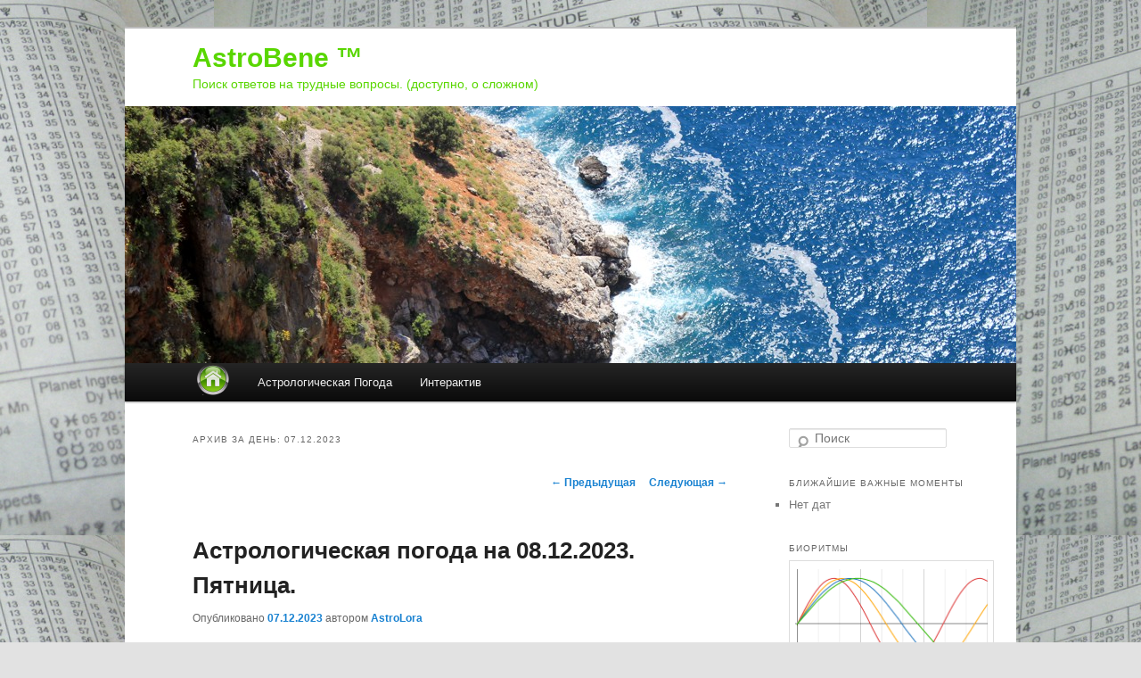

--- FILE ---
content_type: text/html; charset=UTF-8
request_url: https://astrobene.ru/story/date/2023/12/07
body_size: 56792
content:
<!--[if IE 6]>
<html id="ie6" lang="ru-RU">
<![endif]-->
<!--[if IE 7]>
<html id="ie7" lang="ru-RU">
<![endif]-->
<!--[if IE 8]>
<html id="ie8" lang="ru-RU">
<![endif]-->
<!--[if !(IE 6) & !(IE 7) & !(IE 8)]><!-->
<html lang="ru-RU" class="no-js" prefix="og: http://ogp.me/ns# fb: http://ogp.me/ns/fb# article: http://ogp.me/ns/article#">
<!--<![endif]-->
<head>
<meta charset="UTF-8" />
<meta name="viewport" content="width=device-width" />

<meta property="og:locale" content="ru_RU" />
<meta property="og:site_name" content="AstroBene ™" />
<meta property="og:see_also" content="https://astrobene.ru" />
<meta property="og:type" content="
object" />
<meta property="og:title" content="" />
<meta property="og:url" content="https://astrobene.ru/story/date/2023/12/07" />
<meta property="fb:app_id" content="830995780287125" />
<meta property="og:image" content="https://astrobene.ru/wp-content/uploads/2015/01/header_rimma-40.jpg" />
<meta property="og:description" content="" />

<title>07.12.2023 | AstroBene ™</title>
<link rel="profile" href="http://gmpg.org/xfn/11" />
<link rel="stylesheet" type="text/css" media="all" href="https://astrobene.ru/wp-content/themes/twentyeleven-child/style.css" />
<link rel="pingback" href="" />
<!--[if lt IE 9]>
<script src="https://astrobene.ru/wp-content/themes/twentyeleven/js/html5.js" type="text/javascript"></script>
<![endif]-->

<!-- All in One SEO Pack 2.4.3.1 by Michael Torbert of Semper Fi Web Design[983,1023] -->
<meta name="keywords"  content="Астрологическая погода,Текущий Прогноз" />
<meta name="robots" content="noindex,follow" />

<link rel="canonical" href="https://astrobene.ru/story/date/2023/12/07" />
			<script type="text/javascript" >
				window.ga=window.ga||function(){(ga.q=ga.q||[]).push(arguments)};ga.l=+new Date;
				ga('create', 'UA-56255511-1', 'auto');
				// Plugins
				
				ga('send', 'pageview');
			</script>
			<script async src="https://www.google-analytics.com/analytics.js"></script>
			<!-- /all in one seo pack -->
<link rel='dns-prefetch' href='//cdnjs.cloudflare.com' />
<link rel='dns-prefetch' href='//s.w.org' />
<link rel="alternate" type="application/rss+xml" title="AstroBene ™ &raquo; Лента" href="https://astrobene.ru/feed" />
<link rel="alternate" type="application/rss+xml" title="AstroBene ™ &raquo; Лента комментариев" href="https://astrobene.ru/comments/feed" />
<!-- This site uses the Google Analytics by MonsterInsights plugin v6.2.6 - Using Analytics tracking - https://www.monsterinsights.com/ -->
<script type="text/javascript" data-cfasync="false">
		var disableStr = 'ga-disable-UA-56255511-1';

	/* Function to detect opted out users */
	function __gaTrackerIsOptedOut() {
		return document.cookie.indexOf(disableStr + '=true') > -1;
	}

	/* Disable tracking if the opt-out cookie exists. */
	if ( __gaTrackerIsOptedOut() ) {
		window[disableStr] = true;
	}

	/* Opt-out function */
	function __gaTrackerOptout() {
	  document.cookie = disableStr + '=true; expires=Thu, 31 Dec 2099 23:59:59 UTC; path=/';
	  window[disableStr] = true;
	}
		(function(i,s,o,g,r,a,m){i['GoogleAnalyticsObject']=r;i[r]=i[r]||function(){
		(i[r].q=i[r].q||[]).push(arguments)},i[r].l=1*new Date();a=s.createElement(o),
		m=s.getElementsByTagName(o)[0];a.async=1;a.src=g;m.parentNode.insertBefore(a,m)
	})(window,document,'script','//www.google-analytics.com/analytics.js','__gaTracker');

	__gaTracker('create', 'UA-56255511-1', 'auto');
	__gaTracker('set', 'forceSSL', true);
	__gaTracker('require', 'displayfeatures');
	__gaTracker('send','pageview');
</script>
<!-- / Google Analytics by MonsterInsights -->
<link rel='stylesheet' id='wp-recentcomments-css'  href='https://astrobene.ru/wp-content/plugins/wp-recentcomments/css/wp-recentcomments.css?ver=2.2.7' type='text/css' media='screen' />
<link rel='stylesheet' id='menu-image-css'  href='https://astrobene.ru/wp-content/plugins/menu-image/menu-image.css?ver=1.1' type='text/css' media='all' />
<link rel='stylesheet' id='stcr-plugin-style-css'  href='https://astrobene.ru/wp-content/plugins/subscribe-to-comments-reloaded/includes/css/stcr-plugin-style.css?ver=4.9.7' type='text/css' media='all' />
<link rel='stylesheet' id='woocommerce-layout-css'  href='https://astrobene.ru/wp-content/plugins/woocommerce/assets/css/woocommerce-layout.css?ver=3.2.6' type='text/css' media='all' />
<link rel='stylesheet' id='woocommerce-smallscreen-css'  href='https://astrobene.ru/wp-content/plugins/woocommerce/assets/css/woocommerce-smallscreen.css?ver=3.2.6' type='text/css' media='only screen and (max-width: 768px)' />
<link rel='stylesheet' id='woocommerce-general-css'  href='https://astrobene.ru/wp-content/plugins/woocommerce/assets/css/woocommerce.css?ver=3.2.6' type='text/css' media='all' />
<link rel='stylesheet' id='wordpress-popular-posts-css-css'  href='https://astrobene.ru/wp-content/themes/twentyeleven-child/wpp.css?ver=4.0.13' type='text/css' media='all' />
<link rel='stylesheet' id='wp-postratings-css'  href='https://astrobene.ru/wp-content/plugins/wp-postratings/css/postratings-css.css?ver=1.85' type='text/css' media='all' />
<link rel='stylesheet' id='wpt-twitter-feed-css'  href='https://astrobene.ru/wp-content/plugins/wp-to-twitter/css/twitter-feed.css?ver=4.9.7' type='text/css' media='all' />
<link rel='stylesheet' id='dlm-frontend-css'  href='https://astrobene.ru/wp-content/plugins/download-monitor/assets/css/frontend.css?ver=4.9.7' type='text/css' media='all' />
<link rel='stylesheet' id='ns-category-widget-tree-style-css'  href='https://astrobene.ru/wp-content/plugins/ns-category-widget/public/assets/css/themes/default/style.css?ver=3.0.0' type='text/css' media='all' />
<link rel='stylesheet' id='font-awesome-css'  href='https://cdnjs.cloudflare.com/ajax/libs/font-awesome/4.7.0/css/font-awesome.min.css?ver=4.9.7' type='text/css' media='all' />
<link rel='stylesheet' id='tablepress-default-css'  href='https://astrobene.ru/wp-content/plugins/tablepress/css/default.min.css?ver=1.9' type='text/css' media='all' />
<link rel='stylesheet' id='wp-monalisa-css'  href='https://astrobene.ru/wp-content/plugins/wp-monalisa/wp-monalisa-default.css?ver=4.9.7' type='text/css' media='all' />
<link rel='stylesheet' id='jq_ui_css-css'  href='https://astrobene.ru/wp-content/plugins/ajax-event-calendar/css/jquery-ui-1.8.16.custom.css?ver=1.8.16' type='text/css' media='all' />
<link rel='stylesheet' id='custom-css'  href='https://astrobene.ru/wp-content/plugins/ajax-event-calendar/css/custom.css?ver=1.0.4' type='text/css' media='all' />
<link rel='stylesheet' id='decent-comments-widget-css'  href='https://astrobene.ru/wp-content/plugins/decent-comments/css/decent-comments-widget.css' type='text/css' media='all' />
<link rel='stylesheet' id='lightboxStyle-css'  href='https://astrobene.ru/wp-content/plugins/lightbox-plus/css/shadowed/colorbox.min.css?ver=2.7.2' type='text/css' media='screen' />
<script type='text/javascript' src='https://astrobene.ru/wp-includes/js/jquery/jquery.js?ver=1.12.4'></script>
<script type='text/javascript' src='https://astrobene.ru/wp-includes/js/jquery/jquery-migrate.min.js?ver=1.4.1'></script>
<script type='text/javascript' src='https://astrobene.ru/wp-content/plugins/wp-monalisa/wpml_script.js?ver=9999'></script>
<script type='text/javascript'>
/* <![CDATA[ */
var monsterinsights_frontend = {"js_events_tracking":"true","is_debug_mode":"false","download_extensions":"doc,exe,js,pdf,ppt,tgz,zip,xls","inbound_paths":"","home_url":"https:\/\/astrobene.ru","track_download_as":"pageview","internal_label":"int","hash_tracking":"false"};
/* ]]> */
</script>
<script type='text/javascript' src='https://astrobene.ru/wp-content/plugins/google-analytics-for-wordpress/assets/js/frontend.min.js?ver=6.2.6'></script>
<script type='text/javascript' src='https://astrobene.ru/wp-content/plugins/subscribe-to-comments-reloaded/includes/js/stcr-plugin.js?ver=4.9.7'></script>
<script type='text/javascript' src='https://astrobene.ru/wp-content/plugins/countdown-timer/js/webtoolkit.sprintf.js?ver=3.0.6'></script>
<link rel='https://api.w.org/' href='https://astrobene.ru/wp-json/' />
<meta name="generator" content="WordPress 4.9.7" />
<meta name="generator" content="WooCommerce 3.2.6" />
	<script type="text/javascript">
	    var ajaxurl = 'https://astrobene.ru/wp-admin/admin-ajax.php';
	</script>

	<style type="text/css">
		.ajax-calendar{
			position:relative;
		}

		#ajax_ac_widget th {
		background: none repeat scroll 0 0 #2cb2bc;
		color: #FFFFFF;
		font-weight: normal;
		padding: 5px 1px;
		text-align: center;
		 font-size: 16px;
		}
		#ajax_ac_widget {
			padding: 5px;
		}
		
		#ajax_ac_widget td {
			border: 1px solid #CCCCCC;
			text-align: center;
		}
		
		#my-calendar a {
			background: none repeat scroll 0 0 #008000;
			color: #FFFFFF;
			display: block;
			padding: 6px 0;
			width: 100% !important;
		}
		#my-calendar{
			width:100%;
		}
		
		
		#my_calender span {
			display: block;
			padding: 6px 0;
			width: 100% !important;
		}
		
		#today a,#today span {
			   background: none repeat scroll 0 0 #2cb2bc !important;
			color: #FFFFFF;
		}
		#ajax_ac_widget #my_year {
			float: right;
		}
		.select_ca #my_month {
			float: left;
		}

	</style>
	<style type="text/css">/* =Responsive Map fix
-------------------------------------------------------------- */
.pw_map_canvas img {
	max-width: none;
}</style><!-- <meta name="NextGEN" version="2.2.33" /> -->
	<noscript><style>.woocommerce-product-gallery{ opacity: 1 !important; }</style></noscript>
	<style type="text/css" media="screen">body{position:relative}#dynamic-to-top{display:none;overflow:hidden;width:auto;z-index:90;position:fixed;bottom:20px;right:20px;top:auto;left:auto;font-family:sans-serif;font-size:1em;color:#fff;text-decoration:none;text-shadow:0 1px 0 #333;font-weight:bold;padding:11px 10px;border:1px solid #000;background:#31b11f;-webkit-background-origin:border;-moz-background-origin:border;-icab-background-origin:border;-khtml-background-origin:border;-o-background-origin:border;background-origin:border;-webkit-background-clip:padding-box;-moz-background-clip:padding-box;-icab-background-clip:padding-box;-khtml-background-clip:padding-box;-o-background-clip:padding-box;background-clip:padding-box;-webkit-box-shadow:0 1px 3px rgba( 0, 0, 0, 0.4 ), inset 0 0 0 1px rgba( 0, 0, 0, 0.2 ), inset 0 1px 0 rgba( 255, 255, 255, .4 ), inset 0 10px 10px rgba( 255, 255, 255, .1 );-ms-box-shadow:0 1px 3px rgba( 0, 0, 0, 0.4 ), inset 0 0 0 1px rgba( 0, 0, 0, 0.2 ), inset 0 1px 0 rgba( 255, 255, 255, .4 ), inset 0 10px 10px rgba( 255, 255, 255, .1 );-moz-box-shadow:0 1px 3px rgba( 0, 0, 0, 0.4 ), inset 0 0 0 1px rgba( 0, 0, 0, 0.2 ), inset 0 1px 0 rgba( 255, 255, 255, .4 ), inset 0 10px 10px rgba( 255, 255, 255, .1 );-o-box-shadow:0 1px 3px rgba( 0, 0, 0, 0.4 ), inset 0 0 0 1px rgba( 0, 0, 0, 0.2 ), inset 0 1px 0 rgba( 255, 255, 255, .4 ), inset 0 10px 10px rgba( 255, 255, 255, .1 );-khtml-box-shadow:0 1px 3px rgba( 0, 0, 0, 0.4 ), inset 0 0 0 1px rgba( 0, 0, 0, 0.2 ), inset 0 1px 0 rgba( 255, 255, 255, .4 ), inset 0 10px 10px rgba( 255, 255, 255, .1 );-icab-box-shadow:0 1px 3px rgba( 0, 0, 0, 0.4 ), inset 0 0 0 1px rgba( 0, 0, 0, 0.2 ), inset 0 1px 0 rgba( 255, 255, 255, .4 ), inset 0 10px 10px rgba( 255, 255, 255, .1 );box-shadow:0 1px 3px rgba( 0, 0, 0, 0.4 ), inset 0 0 0 1px rgba( 0, 0, 0, 0.2 ), inset 0 1px 0 rgba( 255, 255, 255, .4 ), inset 0 10px 10px rgba( 255, 255, 255, .1 );-webkit-border-radius:30px;-moz-border-radius:30px;-icab-border-radius:30px;-khtml-border-radius:30px;border-radius:30px}#dynamic-to-top:hover{background:#4f5f58;background:#31b11f -webkit-gradient( linear, 0% 0%, 0% 100%, from( rgba( 255, 255, 255, .2 ) ), to( rgba( 0, 0, 0, 0 ) ) );background:#31b11f -webkit-linear-gradient( top, rgba( 255, 255, 255, .2 ), rgba( 0, 0, 0, 0 ) );background:#31b11f -khtml-linear-gradient( top, rgba( 255, 255, 255, .2 ), rgba( 0, 0, 0, 0 ) );background:#31b11f -moz-linear-gradient( top, rgba( 255, 255, 255, .2 ), rgba( 0, 0, 0, 0 ) );background:#31b11f -o-linear-gradient( top, rgba( 255, 255, 255, .2 ), rgba( 0, 0, 0, 0 ) );background:#31b11f -ms-linear-gradient( top, rgba( 255, 255, 255, .2 ), rgba( 0, 0, 0, 0 ) );background:#31b11f -icab-linear-gradient( top, rgba( 255, 255, 255, .2 ), rgba( 0, 0, 0, 0 ) );background:#31b11f linear-gradient( top, rgba( 255, 255, 255, .2 ), rgba( 0, 0, 0, 0 ) );cursor:pointer}#dynamic-to-top:active{background:#31b11f;background:#31b11f -webkit-gradient( linear, 0% 0%, 0% 100%, from( rgba( 0, 0, 0, .3 ) ), to( rgba( 0, 0, 0, 0 ) ) );background:#31b11f -webkit-linear-gradient( top, rgba( 0, 0, 0, .1 ), rgba( 0, 0, 0, 0 ) );background:#31b11f -moz-linear-gradient( top, rgba( 0, 0, 0, .1 ), rgba( 0, 0, 0, 0 ) );background:#31b11f -khtml-linear-gradient( top, rgba( 0, 0, 0, .1 ), rgba( 0, 0, 0, 0 ) );background:#31b11f -o-linear-gradient( top, rgba( 0, 0, 0, .1 ), rgba( 0, 0, 0, 0 ) );background:#31b11f -ms-linear-gradient( top, rgba( 0, 0, 0, .1 ), rgba( 0, 0, 0, 0 ) );background:#31b11f -icab-linear-gradient( top, rgba( 0, 0, 0, .1 ), rgba( 0, 0, 0, 0 ) );background:#31b11f linear-gradient( top, rgba( 0, 0, 0, .1 ), rgba( 0, 0, 0, 0 ) )}#dynamic-to-top,#dynamic-to-top:active,#dynamic-to-top:focus,#dynamic-to-top:hover{outline:none}#dynamic-to-top span{display:block;overflow:hidden;width:14px;height:12px;background:url( https://astrobene.ru/wp-content/plugins/dynamic-to-top/css/images/up.png )no-repeat center center}</style><style type="text/css">.broken_link, a.broken_link {
	text-decoration: line-through;
}</style>		<style type="text/css" id="twentyeleven-header-css">
				#site-title a,
		#site-description {
			color: #59d600;
		}
		</style>
	<style type="text/css" id="custom-background-css">
body.custom-background { background-image: url("https://astrobene.ru/wp-content/uploads/2014/10/IMG_05112.jpg"); background-position: center top; background-size: auto; background-repeat: repeat; background-attachment: scroll; }
</style>
<link rel="icon" href="https://astrobene.ru/wp-content/uploads/2015/08/cropped-favicon512-32x32.png" sizes="32x32" />
<link rel="icon" href="https://astrobene.ru/wp-content/uploads/2015/08/cropped-favicon512-192x192.png" sizes="192x192" />
<link rel="apple-touch-icon-precomposed" href="https://astrobene.ru/wp-content/uploads/2015/08/cropped-favicon512-180x180.png" />
<meta name="msapplication-TileImage" content="https://astrobene.ru/wp-content/uploads/2015/08/cropped-favicon512-270x270.png" />
<!-- Global site tag (gtag.js) - Google Analytics -->
<script async src="https://www.googletagmanager.com/gtag/js?id=UA-56255511-1"></script>
<script>
  window.dataLayer = window.dataLayer || [];
  function gtag(){dataLayer.push(arguments);}
  gtag('js', new Date());

  gtag('config', 'UA-56255511-1');
</script>


</head>

<body class="archive date custom-background two-column right-sidebar">
<div id="page" class="hfeed">
	<header id="branding" role="banner">
			<hgroup>
				<h1 id="site-title"><span><a href="https://astrobene.ru/" rel="home">AstroBene ™</a></span></h1>
				<h2 id="site-description">Поиск ответов на трудные вопросы. (доступно, о сложном)</h2>
			</hgroup>

						<a href="https://astrobene.ru/">
									<img src="https://astrobene.ru/wp-content/uploads/2015/01/header_rimma-40.jpg" width="1000" height="288" alt="AstroBene ™" />
							</a>
			


			<nav id="access" role="navigation">
				<h3 class="assistive-text">Главное меню</h3>
								<div class="skip-link"><a class="assistive-text" href="#content">Перейти к основному содержимому</a></div>
									<div class="skip-link"><a class="assistive-text" href="#secondary">Перейти к дополнительному содержимому</a></div>
												<div class="menu-menyu-1-container"><ul id="menu-menyu-1" class="menu"><li id="menu-item-257" class="menu-item menu-item-type-custom menu-item-object-custom menu-item-home menu-item-257"><a title="Главная Страница. АстроБене &#8212; это новости и нформация, которые реально могут быть Вам полезны." href="http://astrobene.ru/" class="menu-image-title-hide menu-image-not-hovered"><span class="menu-image-title">Главная</span><img width="36" height="36" src="https://astrobene.ru/wp-content/uploads/2014/11/home-icon-36x36.png" class="menu-image menu-image-title-hide" alt="" srcset="https://astrobene.ru/wp-content/uploads/2014/11/home-icon-36x36.png 36w, https://astrobene.ru/wp-content/uploads/2014/11/home-icon-150x150.png 150w, https://astrobene.ru/wp-content/uploads/2014/11/home-icon-298x300.png 298w, https://astrobene.ru/wp-content/uploads/2014/11/home-icon-24x24.png 24w, https://astrobene.ru/wp-content/uploads/2014/11/home-icon-48x48.png 48w, https://astrobene.ru/wp-content/uploads/2014/11/home-icon.png 741w" sizes="(max-width: 36px) 100vw, 36px" /></a></li>
<li id="menu-item-258" class="menu-item menu-item-type-post_type menu-item-object-page menu-item-has-children menu-item-258"><a title="Правильно распределяй свои дела, зная о благоприятных моментах и опасных ситуациях" href="https://astrobene.ru/astro-weather" class="menu-image-title-after"><span class="menu-image-title">Астрологическая Погода</span></a>
<ul class="sub-menu">
	<li id="menu-item-259" class="menu-item menu-item-type-post_type menu-item-object-page menu-item-259"><a href="https://astrobene.ru/astro-weather/extreme-days" class="menu-image-title-after"><span class="menu-image-title">Опасные дни и дни Удачи</span></a></li>
	<li id="menu-item-1487" class="menu-item menu-item-type-post_type menu-item-object-page menu-item-1487"><a href="https://astrobene.ru/astro-weather/informer-prognozov-dlya-vashego-sajta" class="menu-image-title-after"><span class="menu-image-title">Информер Прогнозов для Вашего Сайта</span></a></li>
</ul>
</li>
<li id="menu-item-7096" class="menu-item menu-item-type-post_type menu-item-object-page menu-item-has-children menu-item-7096"><a href="https://astrobene.ru/biorhythm" class="menu-image-title-after"><span class="menu-image-title">Интерактив</span></a>
<ul class="sub-menu">
	<li id="menu-item-7097" class="menu-item menu-item-type-post_type menu-item-object-page menu-item-7097"><a title="Распорядитесь своими пиками активности правильным образом." href="https://astrobene.ru/biorhythm" class="menu-image-title-after"><span class="menu-image-title">Биоритмы</span></a></li>
	<li id="menu-item-7611" class="menu-item menu-item-type-post_type menu-item-object-page menu-item-7611"><a href="https://astrobene.ru/biorhythm/two" class="menu-image-title-after"><span class="menu-image-title">Совместимость Биоритмов партнеров.</span></a></li>
	<li id="menu-item-7604" class="menu-item menu-item-type-post_type menu-item-object-page menu-item-7604"><a href="https://astrobene.ru/i-ching" class="menu-image-title-after"><span class="menu-image-title">Книга Перемен</span></a></li>
	<li id="menu-item-1184" class="menu-item menu-item-type-post_type menu-item-object-page menu-item-1184"><a title="Погрузитесь в удивительный Мир" href="https://astrobene.ru/sky-3d" class="menu-image-title-after"><span class="menu-image-title">3D Небо</span></a></li>
</ul>
</li>
</ul></div>			</nav><!-- #access -->
	</header><!-- #branding -->


	<div id="main">

		<section id="primary">
			<div id="content" role="main">

			
				<header class="page-header">
					<h1 class="page-title">
													Архив за день: <span>07.12.2023</span>											</h1>
				</header>

				
												
					<nav id="nav-single">
						<h3 class="assistive-text">Навигация по записям</h3>
						<span class="nav-previous"><a href="https://astrobene.ru/story/29061" rel="prev"><span class="meta-nav">&larr;</span> Предыдущая</a></span>
						<span class="nav-next"><a href="https://astrobene.ru/story/29078" rel="next">Следующая <span class="meta-nav">&rarr;</span></a></span>
					</nav>				

					
	<article id="post-29071" class="post-29071 post type-post status-publish format-standard hentry category-astroweather category-forecast">
		<header class="entry-header">
						<h1 class="entry-title"><a href="https://astrobene.ru/story/29071" rel="bookmark">Астрологическая погода на 08.12.2023. Пятница.</a></h1>
			
						<div class="entry-meta">
				<span class="sep">Опубликовано </span><a href="https://astrobene.ru/story/29071" title="14:00" rel="bookmark"><time class="entry-date" datetime="2023-12-07T14:00:32+00:00">07.12.2023</time></a><span class="by-author"> <span class="sep"> автором </span> <span class="author vcard"><a class="url fn n" href="https://astrobene.ru" title="Посмотреть все записи автора AstroLora" rel="author">AstroLora</a></span></span>			</div><!-- .entry-meta -->
			
					</header><!-- .entry-header -->

				<div class="entry-content">
			<p>Подсознательное стремление к справедливости, гармоничным контактам и совершенству.</p>
<p>Благоприятное время для подписания важных контрактов, оформления делового сотрудничества.</p>
<p>Удачный период  для рекламных мероприятий, издательской деятельности, юридических консультаций, общения с иностранцами.</p>
<p>Возможно планирование дальних и длительных поездок, покупки транспортных средств и оргтехники.</p>
<p>Спокойная переоценка сложившейся обстановки, возможно, морали и мировоззрения.</p>

					</div><!-- .entry-content -->
		
		<footer class="entry-meta">
												<span class="cat-links">
				<span class="entry-utility-prep entry-utility-prep-cat-links">Рубрика:</span> <a href="https://astrobene.ru/story/category/astroweather" rel="category tag">Астрологическая погода</a>, <a href="https://astrobene.ru/story/category/forecast" rel="category tag">Текущий Прогноз</a>			</span>
															
			
					</footer><!-- .entry-meta -->
	</article><!-- #post-29071 -->

				
				
			
			</div><!-- #content -->
		</section><!-- #primary -->

		<div id="secondary" class="widget-area" role="complementary">
			<aside id="search-2" class="widget widget_search">	<form method="get" id="searchform" action="https://astrobene.ru/">
		<label for="s" class="assistive-text">Поиск</label>
		<input type="text" class="field" name="s" id="s" placeholder="Поиск" />
		<input type="submit" class="submit" name="submit" id="searchsubmit" value="Поиск" />
	</form>
</aside> <!-- From widget cache in 0 seconds (cwdgt-980b9d8543bfcfb6fa7d94518fc07826) --><aside id="fergcorp_countdown_timer_widget-2" class="widget widget_fergcorp_countdown_timer_widget"><h3 class="widget-title">Ближайшие важные моменты</h3><ul><li>Нет дат</li></ul></aside> <!-- From widget cache in 0 seconds (cwdgt-2a64a56aab700249c49062b0cffd21be) --><aside id="text-6" class="widget widget_text"><h3 class="widget-title">Биоритмы</h3>			<div class="textwidget"><a href="/biorhythm"><img class="aligncenter wp-image-7040 size-full" src="//astrobene.ru/wp-content/uploads/2016/05/biorhythms-01.png" alt="biorhythms 01" width="437" height="258" /></a></div>
		</aside> <!-- From widget cache in 0.0156 seconds (cwdgt-48271d8cbf5e5c3a571cfbe452325001) --><aside id="ajax_ac_widget-2" class="widget widget_ajax_ac_widget"><h3 class="widget-title">Архив Прогнозов</h3>		<div id="ajax_ac_widget">
			<div class="select_ca">
				<select name="month" id="my_month" >
					<option value="01">Январь</option><option value="02">Февраль</option><option value="03">Март</option><option value="04">Апрель</option><option value="05">Май</option><option value="06">Июнь</option><option value="07">Июль</option><option value="08">Август</option><option value="09">Сентябрь</option><option value="10">Октябрь</option><option value="11">Ноябрь</option><option value="12" selected="selected" >Декабрь</option>				</select>

					 

				<select name="Year" id="my_year" >
				<option value="2014">2014</option><option value="2015">2015</option><option value="2016">2016</option><option value="2017">2017</option><option value="2018">2018</option><option value="2019">2019</option><option value="2020">2020</option><option value="2021">2021</option><option value="2022">2022</option><option value="2023" selected="selected" >2023</option>
				</select>
			</div><!--select ca -->
			<div class="clear" style="clear:both; margin-bottom: 5px;"></div>
            <div class="ajax-calendar">
            <div class="aj-loging" style="left: 49%;position: absolute;top: 50%; display:none"><img src="https://astrobene.ru/wp-content/plugins/ajax-archive-calendar/loading.gif" /></div>
            
			<div id="my_calender">
            	<table id="my-calendar">
	<thead>
	<tr>
		<th class="Пн" scope="col" title="Понедельник">Пн</th>
		<th class="Вт" scope="col" title="Вторник">Вт</th>
		<th class="Ср" scope="col" title="Среда">Ср</th>
		<th class="Чт" scope="col" title="Четверг">Чт</th>
		<th class="Пт" scope="col" title="Пятница">Пт</th>
		<th class="Сб" scope="col" title="Суббота">Сб</th>
		<th class="Вс" scope="col" title="Воскресенье">Вс</th>
	</tr>
	</thead>

	<tbody>
	<tr>
		<td colspan="4" class="pad">&nbsp;</td><td class="notday"><a class="has-post" href="https://astrobene.ru/story/date/2023/12/01" title="Астрологическая погода на 02.12.2023. Суббота.">1</a></td><td class="notday"><a class="has-post" href="https://astrobene.ru/story/date/2023/12/02" title="Астрологическая погода на 03.12.2023. Воскресенье.">2</a></td><td class="notday"><a class="has-post" href="https://astrobene.ru/story/date/2023/12/03" title="Астрологическая погода на 04.12.2023. Понедельник.">3</a></td>
	</tr>
	<tr>
		<td class="notday"><a class="has-post" href="https://astrobene.ru/story/date/2023/12/04" title="Астрологическая погода на 05.12.2023. Вторник.">4</a></td><td class="notday"><a class="has-post" href="https://astrobene.ru/story/date/2023/12/05" title="Астрологическая погода на 06.12.2023. Среда.">5</a></td><td class="notday"><a class="has-post" href="https://astrobene.ru/story/date/2023/12/06" title="Астрологическая погода на 07.12.2023. Четверг.">6</a></td><td class="notday"><a class="has-post" href="https://astrobene.ru/story/date/2023/12/07" title="Астрологическая погода на 08.12.2023. Пятница.">7</a></td><td class="notday"><a class="has-post" href="https://astrobene.ru/story/date/2023/12/08" title="Астрологическая погода на 09.10.2023. Суббота.">8</a></td><td class="notday"><a class="has-post" href="https://astrobene.ru/story/date/2023/12/09" title="Астрологическая погода на 10.12.2023. Воскресенье.">9</a></td><td class="notday"><a class="has-post" href="https://astrobene.ru/story/date/2023/12/10" title="Астрологическая погода на 11.12.2023. Понедельник.">10</a></td>
	</tr>
	<tr>
		<td class="notday"><a class="has-post" href="https://astrobene.ru/story/date/2023/12/11" title="Астрологическая погода на 12.12.2023. Вторник.">11</a></td><td class="notday"><a class="has-post" href="https://astrobene.ru/story/date/2023/12/12" title="Астрологическая погода на 13.12.2023. Среда.
Внимание! Ретроградный Меркурий с 13.12.2023.">12</a></td><td class="notday"><a class="has-post" href="https://astrobene.ru/story/date/2023/12/13" title="Астрологическая погода на 14.12.2023. Четверг.">13</a></td><td class="notday"><a class="has-post" href="https://astrobene.ru/story/date/2023/12/14" title="Астрологическая погода на 15.12.2023. Пятница.">14</a></td><td class="notday"><a class="has-post" href="https://astrobene.ru/story/date/2023/12/15" title="Астрологическая погода на 16.12.2023. Суббота.">15</a></td><td class="notday"><a class="has-post" href="https://astrobene.ru/story/date/2023/12/16" title="Астрологическая погода на 17.12.2023. Воскресенье.">16</a></td><td class="notday"><a class="has-post" href="https://astrobene.ru/story/date/2023/12/17" title="Астрологическая погода на 18.12.2023. Понедельник.">17</a></td>
	</tr>
	<tr>
		<td class="notday"><a class="has-post" href="https://astrobene.ru/story/date/2023/12/18" title="Астрологическая погода на 19.12.2023. Вторник.">18</a></td><td class="notday"><a class="has-post" href="https://astrobene.ru/story/date/2023/12/19" title="Астрологическая погода на 20.12.2023. Среда.">19</a></td><td class="notday"><a class="has-post" href="https://astrobene.ru/story/date/2023/12/20" title="Астрологическая погода на 21.12.2023. Четверг.">20</a></td><td class="notday"><a class="has-post" href="https://astrobene.ru/story/date/2023/12/21" title="Астрологическая погода на 22.12.2023. Пятница.">21</a></td><td class="notday"><a class="has-post" href="https://astrobene.ru/story/date/2023/12/22" title="Астрологическая погода на 23.12.2023. Суббота.">22</a></td><td class="notday"><a class="has-post" href="https://astrobene.ru/story/date/2023/12/23" title="Астрологическая погода на 24.12.2023. Воскресенье.">23</a></td><td class="notday"><a class="has-post" href="https://astrobene.ru/story/date/2023/12/24" title="Астрологическая погода на 25.12.2023. Понедельник.">24</a></td>
	</tr>
	<tr>
		<td class="notday"><a class="has-post" href="https://astrobene.ru/story/date/2023/12/25" title="Астрологическая погода на 26.12.2023. Вторник.">25</a></td><td class="notday"><a class="has-post" href="https://astrobene.ru/story/date/2023/12/26" title="Астрологическая погода на 27.12.2023. Среда.">26</a></td><td class="notday"><a class="has-post" href="https://astrobene.ru/story/date/2023/12/27" title="Астрологическая погода на 28.12.2023. Четверг.">27</a></td><td class="notday"><a class="has-post" href="https://astrobene.ru/story/date/2023/12/28" title="Астрологическая погода на 29.12.2023. Пятница.">28</a></td><td class="notday"><a class="has-post" href="https://astrobene.ru/story/date/2023/12/29" title="Астрологическая погода на 30.12.2023. Суббота.">29</a></td><td class="notday"><a class="has-post" href="https://astrobene.ru/story/date/2023/12/30" title="Астрологическая погода на 31.12.2023. Воскресенье.">30</a></td><td class="notday"><a class="has-post" href="https://astrobene.ru/story/date/2023/12/31" title="Астрологическая погода на 01.01.2024. Понедельник.">31</a></td>
	</tr>
	</tbody>
	</table>			</div><!--my_calender -->
            <div class="clear" style="clear:both; margin-bottom: 5px;"></div>
			</div>
			<script type="text/javascript" >
				jQuery('#my_month,#my_year').change(function (e) {
					var bna=0;					jQuery(".aj-loging").css("display", "block");
					jQuery("#my_calender").css("opacity", "0.30");
					var mon = jQuery('#my_month').val();
					var year = jQuery('#my_year').val();
					var to = year + mon;
					var data = {
						action: 'ajax_ac',
						ma: to,
						bn:bna,

					};

					// since 2.8 ajaxurl is always defined in the admin header and points to admin-ajax.php
					jQuery.get(ajaxurl, data, function (response) {
						jQuery("#my_calender").html(response);
						jQuery(".aj-loging").css("display", "none");
						jQuery("#my_calender").css("opacity", "1.00");
					});

				});
			
			</script>
		</div>

		</aside>		<aside id="recent-posts-2" class="widget widget_recent_entries">		<h3 class="widget-title">Свежие записи</h3>		<ul>
											<li>
					<a href="https://astrobene.ru/story/34829">Астрологическая погода на 25.01.2026. Воскресенье.</a>
									</li>
											<li>
					<a href="https://astrobene.ru/story/34823">Астрологическая погода на 24.01.2026. Суббота.</a>
									</li>
											<li>
					<a href="https://astrobene.ru/story/34820">Астрологическая погода на 23.01.2026. Пятница.</a>
									</li>
											<li>
					<a href="https://astrobene.ru/story/34814">Астрологическая погода на 22.01.2026. Четверг.</a>
									</li>
											<li>
					<a href="https://astrobene.ru/story/34810">Астрологическая погода на 21.01.2026. Среда.</a>
									</li>
					</ul>
		</aside> <!-- From widget cache in 0 seconds (cwdgt-f3e4955c595e46b4186564d1017308da) --><aside id="ephemeris-2" class="widget widget_ephemeris"><h3 class="widget-title">Сейчас на небе</h3><table width="100%" border="0" style="border: none;"><tr><td width="60"><img src="//astrobene.ru/wp-content/plugins/ephemeris/images/zodiac/aquarius_55x55.png" alt="в Водолее" title="в Водолее" width="55" height="55" /><br /></td><td align="left">Солнце в Водолее</td></tr></table><table width="100%" border="0" style="border: none;"><tr><td width="60"><img src="//astrobene.ru/wp-content/plugins/ephemeris/images/zodiac/aries_55x55.png" alt="в Овне" title="в Овне" width="55" height="55" /><br /></td><td align="left">Луна в Овне</td></tr></table><table width="100%" border="0" style="border: none;"><tr><td width="60"><img src="//astrobene.ru/wp-content/plugins/ephemeris/images/moon/first_quarter_moon_55x55.png" alt="Молодая Луна (1/4)" title="Молодая Луна (1/4)" width="55" height="55" /><br /></td><td align="left">Молодая Луна (1/4)<br /></td></tr></table></aside> <!-- From widget cache in 0 seconds (cwdgt-cbe8e5fa4af29cb3b0a25709b9bec967) --><aside id="text-7" class="widget widget_text"><h3 class="widget-title">Гадание по Книге Перемен</h3>			<div class="textwidget"><a href="/i-ching" target="_blank"><img class="aligncenter" style="border: none;" src="//astrobene.ru/wp-content/uploads/2016/06/I-Ching.png" alt="I Ching"</a></div>
		</aside> <!-- From widget cache in 0 seconds (cwdgt-eafca7bacc92fd3e264cd30ac5af6979) --><aside id="text-3" class="widget widget_text">			<div class="textwidget"><span style="color: #3366ff;">info@astrobene.ru</span></div>
		</aside> <!-- From widget cache in 0 seconds (cwdgt-b8357ffcb53dd64eee42e4f34f13d30d) --><aside id="whitcounter-2" class="widget widget_whitcounter"><style type="text/css">.credits_off {display:none;}</style><div class="hit-counter-max" align="center"><img src='http://astrobene.ru/wp-content/plugins/hit-counter-max/designs/Digital/neg1digit/9.gif'><img src='http://astrobene.ru/wp-content/plugins/hit-counter-max/designs/Digital/neg1digit/8.gif'><img src='http://astrobene.ru/wp-content/plugins/hit-counter-max/designs/Digital/neg1digit/5.gif'><img src='http://astrobene.ru/wp-content/plugins/hit-counter-max/designs/Digital/neg1digit/4.gif'><img src='http://astrobene.ru/wp-content/plugins/hit-counter-max/designs/Digital/neg1digit/4.gif'><img src='http://astrobene.ru/wp-content/plugins/hit-counter-max/designs/Digital/neg1digit/0.gif'><img src='http://astrobene.ru/wp-content/plugins/hit-counter-max/designs/Digital/neg1digit/1.gif'></div></aside>		</div><!-- #secondary .widget-area -->

	</div><!-- #main -->

	<footer id="colophon" role="contentinfo">

			

			<div id="site-generator">
			CS &copy; 2014 - 2023
			</div>
	</footer><!-- #colophon -->
</div><!-- #page -->

<!-- ngg_resource_manager_marker --><script type='text/javascript' src='https://astrobene.ru/wp-content/plugins/wp-recentcomments/js/wp-recentcomments.js?ver=2.2.7'></script>
<script type='text/javascript'>
/* <![CDATA[ */
var wc_add_to_cart_params = {"ajax_url":"\/wp-admin\/admin-ajax.php","wc_ajax_url":"https:\/\/astrobene.ru\/?wc-ajax=%%endpoint%%","i18n_view_cart":"\u041f\u0440\u043e\u0441\u043c\u043e\u0442\u0440 \u043a\u043e\u0440\u0437\u0438\u043d\u044b","cart_url":"https:\/\/astrobene.ru\/cart","is_cart":"","cart_redirect_after_add":"no"};
/* ]]> */
</script>
<script type='text/javascript' src='https://astrobene.ru/wp-content/plugins/woocommerce/assets/js/frontend/add-to-cart.min.js?ver=3.2.6'></script>
<script type='text/javascript' src='https://astrobene.ru/wp-content/plugins/woocommerce/assets/js/jquery-blockui/jquery.blockUI.min.js?ver=2.70'></script>
<script type='text/javascript' src='https://astrobene.ru/wp-content/plugins/woocommerce/assets/js/js-cookie/js.cookie.min.js?ver=2.1.4'></script>
<script type='text/javascript'>
/* <![CDATA[ */
var woocommerce_params = {"ajax_url":"\/wp-admin\/admin-ajax.php","wc_ajax_url":"https:\/\/astrobene.ru\/?wc-ajax=%%endpoint%%"};
/* ]]> */
</script>
<script type='text/javascript' src='https://astrobene.ru/wp-content/plugins/woocommerce/assets/js/frontend/woocommerce.min.js?ver=3.2.6'></script>
<script type='text/javascript'>
/* <![CDATA[ */
var wc_cart_fragments_params = {"ajax_url":"\/wp-admin\/admin-ajax.php","wc_ajax_url":"https:\/\/astrobene.ru\/?wc-ajax=%%endpoint%%","fragment_name":"wc_fragments_bdf22e611de8b5f02ceb3f169818b78a"};
/* ]]> */
</script>
<script type='text/javascript' src='https://astrobene.ru/wp-content/plugins/woocommerce/assets/js/frontend/cart-fragments.min.js?ver=3.2.6'></script>
<script type='text/javascript'>
/* <![CDATA[ */
var ratingsL10n = {"plugin_url":"https:\/\/astrobene.ru\/wp-content\/plugins\/wp-postratings","ajax_url":"https:\/\/astrobene.ru\/wp-admin\/admin-ajax.php","text_wait":"\u041f\u043e\u0436\u0430\u043b\u0443\u0439\u0441\u0442\u0430, \u043d\u0435 \u0433\u043e\u043b\u043e\u0441\u0443\u0439\u0442\u0435 \u0437\u0430 \u043d\u0435\u0441\u043a\u043e\u043b\u044c\u043a\u043e \u0437\u0430\u043f\u0438\u0441\u0435\u0439 \u043e\u0434\u043d\u043e\u0432\u0440\u0435\u043c\u0435\u043d\u043d\u043e.","image":"stars","image_ext":"gif","max":"5","show_loading":"0","show_fading":"1","custom":"0"};
var ratings_mouseover_image=new Image();ratings_mouseover_image.src="https://astrobene.ru/wp-content/plugins/wp-postratings/images/stars/rating_over.gif";;
/* ]]> */
</script>
<script type='text/javascript' src='https://astrobene.ru/wp-content/plugins/wp-postratings/js/postratings-js.js?ver=1.85'></script>
<script type='text/javascript' src='https://astrobene.ru/wp-content/plugins/ns-category-widget/public/assets/js/jstree.min.js?ver=3.0.0'></script>
<script type='text/javascript' src='https://astrobene.ru/wp-content/plugins/ns-category-widget/public/assets/js/jstree.state.js?ver=3.0.0'></script>
<script type='text/javascript' src='https://astrobene.ru/wp-content/plugins/ns-category-widget/public/assets/js/public.js?ver=3.0.0'></script>
<script type='text/javascript' src='https://astrobene.ru/wp-content/plugins/lazy-load/js/jquery.sonar.min.js?ver=0.6.1'></script>
<script type='text/javascript' src='https://astrobene.ru/wp-content/plugins/lazy-load/js/lazy-load.js?ver=0.6.1'></script>
<script type='text/javascript' src='https://astrobene.ru/wp-content/plugins/dynamic-to-top/js/libs/jquery.easing.js?ver=1.3'></script>
<script type='text/javascript'>
/* <![CDATA[ */
var mv_dynamic_to_top = {"text":"To Top","version":"0","min":"300","speed":"1100","easing":"easeInExpo","margin":"20"};
/* ]]> */
</script>
<script type='text/javascript' src='https://astrobene.ru/wp-content/plugins/dynamic-to-top/js/dynamic.to.top.min.js?ver=3.5'></script>
<script type='text/javascript'>
/* <![CDATA[ */
var fergcorp_countdown_timer_js_lang = {"year":"%d \u0433\u043e\u0434,","years":"%d \u0433\u043e\u0434\u0430,","month":"%d \u043c\u0435\u0441\u044f\u0446,","months":"%d \u043c\u0435\u0441\u044f\u0446\u0430,","week":"%d \u043d\u0435\u0434\u0435\u043b\u044f,","weeks":"%d \u043d\u0435\u0434\u0435\u043b\u0438,","day":"%d \u0434\u0435\u043d\u044c,","days":"%d \u0434\u043d\u044f,","hour":"%d \u0447\u0430\u0441,","hours":"%d \u0447\u0430\u0441\u0430,","minute":"%d \u043c\u0438\u043d\u0443\u0442\u0430,","minutes":"%d \u043c\u0438\u043d\u0443\u0442\u044b,","second":"%d \u0432\u0442\u043e\u0440\u0430\u044f,","seconds":"%d \u0441\u0435\u043a\u0443\u043d\u0434\u044b,","agotime":"%s \u0442\u043e\u043c\u0443 \u043d\u0430\u0437\u0430\u0434","intime":"\u0447\u0435\u0440\u0435\u0437 %s "};
var fergcorp_countdown_timer_jsEvents = [];
var fergcorp_countdown_timer_options = {"showYear":"1","showMonth":"1","showWeek":"0","showDay":"1","showHour":"1","showMinute":"1","showSecond":"0","stripZero":"1"};
/* ]]> */
</script>
<script type='text/javascript' src='https://astrobene.ru/wp-content/plugins/countdown-timer/js/fergcorp_countdownTimer_java.js?ver=3.0.6'></script>
<script type='text/javascript' src='https://astrobene.ru/wp-content/plugins/lightbox-plus/js/jquery.colorbox.1.5.9-min.js?ver=1.5.9'></script>
<script type='text/javascript' src='https://astrobene.ru/wp-content/plugins/ajax-event-calendar/js/jquery.fullcalendar.min.js?ver=1.5.3'></script>
<script type='text/javascript' src='https://astrobene.ru/wp-content/plugins/ajax-event-calendar/js/jquery.simplemodal.1.4.3.min.js?ver=1.4.3'></script>
<script type='text/javascript' src='https://astrobene.ru/wp-content/plugins/ajax-event-calendar/js/jquery.mousewheel.min.js?ver=3.0.6'></script>
<script type='text/javascript' src='https://astrobene.ru/wp-content/plugins/ajax-event-calendar/js/jquery.jgrowl.min.js?ver=1.2.5'></script>
<script type='text/javascript' src='https://astrobene.ru/wp-includes/js/jquery/ui/core.min.js?ver=1.11.4'></script>
<script type='text/javascript' src='https://astrobene.ru/wp-includes/js/jquery/ui/datepicker.min.js?ver=1.11.4'></script>
<script type='text/javascript' src='https://astrobene.ru/wp-content/plugins/ajax-event-calendar/js/i18n/jquery.ui.datepicker-ru.js?ver=1.8.5'></script>
<script type='text/javascript'>
/* <![CDATA[ */
var custom = {"is_rtl":"","locale":"ru","start_of_week":"1","step_interval":"5","datepicker_format":"dd-mm-yy","is24HrTime":"1","show_weekends":"1","agenda_time_format":"H:mm{ - H:mm}","other_time_format":"H:mm","axis_time_format":"HH:mm","limit":"0","today":"\u0421\u0435\u0433\u043e\u0434\u043d\u044f","all_day":"\u0412\u0435\u0441\u044c \u0434\u0435\u043d\u044c","years":"Years","year":"Year","months":"\u041c\u0435\u0441\u044f\u0446\u0435\u0432","month":"\u041c\u0435\u0441\u044f\u0446","weeks":"\u041d\u0435\u0434\u0435\u043b\u044c","week":"\u041d\u0435\u0434\u0435\u043b\u044f","days":"\u0414\u043d\u0438","day":"\u0414\u0435\u043d\u044c","hours":"\u0427\u0430\u0441\u044b","hour":"\u0427\u0430\u0441\u043e\u0432","minutes":"\u041c\u0438\u043d\u0443\u0442\u044b","minute":"\u041c\u0438\u043d\u0443\u0442","january":"\u042f\u043d\u0432\u0430\u0440\u044c","february":"\u0424\u0435\u0432\u0440\u0430\u043b\u044c","march":"\u041c\u0430\u0440\u0442","april":"\u0410\u043f\u0440\u0435\u043b\u044c","may":"\u041c\u0430\u0439","june":"\u0418\u044e\u043d\u044c","july":"\u0418\u044e\u043b\u044c","august":"\u0410\u0432\u0433\u0443\u0441\u0442","september":"\u0421\u0435\u043d\u0442\u044f\u0431\u0440\u044c","october":"\u041e\u043a\u0442\u044f\u0431\u0440\u044c","november":"\u041d\u043e\u044f\u0431\u0440\u044c","december":"\u0414\u0435\u043a\u0430\u0431\u0440\u044c","jan":"\u042f\u043d\u0432","feb":"\u0424\u0435\u0432","mar":"\u041c\u0430\u0440","apr":"\u0410\u043f\u0440","may_short":"May","jun":"\u0418\u044e\u043d","jul":"\u0418\u044e\u043b","aug":"\u0410\u0432\u0433","sep":"\u0421\u0435\u043d","oct":"\u041e\u043a\u0442","nov":"\u041d\u043e\u044f","dec":"\u0414\u0435\u043a","sunday":"\u0412\u043e\u0441\u043a\u0440\u0435\u0441\u0435\u043d\u044c\u0435","monday":"\u041f\u043e\u043d\u0435\u0434\u0435\u043b\u044c\u043d\u0438\u043a","tuesday":"\u0412\u0442\u043e\u0440\u043d\u0438\u043a","wednesday":"\u0421\u0440\u0435\u0434\u0430","thursday":"\u0427\u0435\u0442\u0432\u0435\u0440\u0433","friday":"\u041f\u044f\u0442\u043d\u0438\u0446\u0430","saturday":"\u0421\u0443\u0431\u0431\u043e\u0442\u0430","sun":"\u0412\u0441","mon":"\u041f\u043d","tue":"\u0412\u0442","wed":"\u0421\u0440","thu":"\u0427\u0442","fri":"\u041f\u0442","sat":"\u0421\u0431","close_event_form":"\u0417\u0430\u043a\u0440\u044b\u0442\u044c \u043f\u0430\u043d\u0435\u043b\u044c \u0441\u043e\u0431\u044b\u0442\u0438\u0439","loading_event_form":"\u0417\u0430\u0433\u0440\u0443\u0436\u0430\u0435\u0442\u0441\u044f \u043f\u0430\u043d\u0435\u043b\u044c \u0441\u043e\u0431\u044b\u0442\u0438\u0439","update_btn":"\u041e\u0431\u043d\u043e\u0432\u0438\u0442\u044c","delete_btn":"\u0423\u0434\u0430\u043b\u0438\u0442\u044c","category_type":"\u0422\u0438\u043f \u043a\u0430\u0442\u0435\u0433\u043e\u0440\u0438\u0438","hide_all_notifications":"\u0441\u043f\u0440\u044f\u0442\u0430\u0442\u044c \u0432\u0441\u0435 \u043f\u0440\u0435\u0434\u0443\u043f\u0440\u0435\u0436\u0434\u0435\u043d\u0438\u044f","has_been_created":"\u0431\u044b\u043b \u0441\u043e\u0437\u0434\u0430\u043d.","has_been_modified":"\u0431\u044b\u043b \u0438\u0437\u043c\u0435\u043d\u0451\u043d.","has_been_deleted":"\u0431\u044b\u043b \u0443\u0434\u0430\u043b\u0451\u043d.","add_event":"\u0414\u043e\u0431\u0430\u0432\u0438\u0442\u044c \u0441\u043e\u0431\u044b\u0442\u0438\u0435","edit_event":"\u0420\u0435\u0434\u0430\u043a\u0442\u0438\u0440\u043e\u0432\u0430\u0442\u044c \u0441\u043e\u0431\u044b\u0442\u0438\u0435","delete_event":"\u0423\u0434\u0430\u043b\u0438\u0442\u044c \u0441\u043e\u0431\u044b\u0442\u0438\u0435?","loading":"\u0417\u0430\u0433\u0440\u0443\u0436\u0430\u0435\u0442\u0441\u044f \u043f\u0430\u043d\u0435\u043b\u044c \u0441\u043e\u0431\u044b\u0442\u0438\u0439","category_filter_label":"\u0424\u0438\u043b\u044c\u0442\u0440 \u043f\u043e \u043a\u0430\u0442\u0435\u0433\u043e\u0440\u0438\u0438","repeats_every":"\u041f\u0435\u0440\u0438\u043e\u0434 \u043f\u043e\u0432\u0442\u043e\u0440\u0435\u043d\u0438\u044f","until":"\u0414\u043e","success":"\u041f\u0440\u0435\u0432\u043e\u0441\u0445\u043e\u0434\u043d\u043e!","whoops":"\u041e\u0439!","ajaxurl":"https:\/\/astrobene.ru\/wp-admin\/admin-ajax.php","editable":""};
var custom = {"is_rtl":"","locale":"ru","start_of_week":"1","step_interval":"5","datepicker_format":"dd-mm-yy","is24HrTime":"1","show_weekends":"1","agenda_time_format":"H:mm{ - H:mm}","other_time_format":"H:mm","axis_time_format":"HH:mm","limit":"0","today":"\u0421\u0435\u0433\u043e\u0434\u043d\u044f","all_day":"\u0412\u0435\u0441\u044c \u0434\u0435\u043d\u044c","years":"Years","year":"Year","months":"\u041c\u0435\u0441\u044f\u0446\u0435\u0432","month":"\u041c\u0435\u0441\u044f\u0446","weeks":"\u041d\u0435\u0434\u0435\u043b\u044c","week":"\u041d\u0435\u0434\u0435\u043b\u044f","days":"\u0414\u043d\u0438","day":"\u0414\u0435\u043d\u044c","hours":"\u0427\u0430\u0441\u044b","hour":"\u0427\u0430\u0441\u043e\u0432","minutes":"\u041c\u0438\u043d\u0443\u0442\u044b","minute":"\u041c\u0438\u043d\u0443\u0442","january":"\u042f\u043d\u0432\u0430\u0440\u044c","february":"\u0424\u0435\u0432\u0440\u0430\u043b\u044c","march":"\u041c\u0430\u0440\u0442","april":"\u0410\u043f\u0440\u0435\u043b\u044c","may":"\u041c\u0430\u0439","june":"\u0418\u044e\u043d\u044c","july":"\u0418\u044e\u043b\u044c","august":"\u0410\u0432\u0433\u0443\u0441\u0442","september":"\u0421\u0435\u043d\u0442\u044f\u0431\u0440\u044c","october":"\u041e\u043a\u0442\u044f\u0431\u0440\u044c","november":"\u041d\u043e\u044f\u0431\u0440\u044c","december":"\u0414\u0435\u043a\u0430\u0431\u0440\u044c","jan":"\u042f\u043d\u0432","feb":"\u0424\u0435\u0432","mar":"\u041c\u0430\u0440","apr":"\u0410\u043f\u0440","may_short":"May","jun":"\u0418\u044e\u043d","jul":"\u0418\u044e\u043b","aug":"\u0410\u0432\u0433","sep":"\u0421\u0435\u043d","oct":"\u041e\u043a\u0442","nov":"\u041d\u043e\u044f","dec":"\u0414\u0435\u043a","sunday":"\u0412\u043e\u0441\u043a\u0440\u0435\u0441\u0435\u043d\u044c\u0435","monday":"\u041f\u043e\u043d\u0435\u0434\u0435\u043b\u044c\u043d\u0438\u043a","tuesday":"\u0412\u0442\u043e\u0440\u043d\u0438\u043a","wednesday":"\u0421\u0440\u0435\u0434\u0430","thursday":"\u0427\u0435\u0442\u0432\u0435\u0440\u0433","friday":"\u041f\u044f\u0442\u043d\u0438\u0446\u0430","saturday":"\u0421\u0443\u0431\u0431\u043e\u0442\u0430","sun":"\u0412\u0441","mon":"\u041f\u043d","tue":"\u0412\u0442","wed":"\u0421\u0440","thu":"\u0427\u0442","fri":"\u041f\u0442","sat":"\u0421\u0431","close_event_form":"\u0417\u0430\u043a\u0440\u044b\u0442\u044c \u043f\u0430\u043d\u0435\u043b\u044c \u0441\u043e\u0431\u044b\u0442\u0438\u0439","loading_event_form":"\u0417\u0430\u0433\u0440\u0443\u0436\u0430\u0435\u0442\u0441\u044f \u043f\u0430\u043d\u0435\u043b\u044c \u0441\u043e\u0431\u044b\u0442\u0438\u0439","update_btn":"\u041e\u0431\u043d\u043e\u0432\u0438\u0442\u044c","delete_btn":"\u0423\u0434\u0430\u043b\u0438\u0442\u044c","category_type":"\u0422\u0438\u043f \u043a\u0430\u0442\u0435\u0433\u043e\u0440\u0438\u0438","hide_all_notifications":"\u0441\u043f\u0440\u044f\u0442\u0430\u0442\u044c \u0432\u0441\u0435 \u043f\u0440\u0435\u0434\u0443\u043f\u0440\u0435\u0436\u0434\u0435\u043d\u0438\u044f","has_been_created":"\u0431\u044b\u043b \u0441\u043e\u0437\u0434\u0430\u043d.","has_been_modified":"\u0431\u044b\u043b \u0438\u0437\u043c\u0435\u043d\u0451\u043d.","has_been_deleted":"\u0431\u044b\u043b \u0443\u0434\u0430\u043b\u0451\u043d.","add_event":"\u0414\u043e\u0431\u0430\u0432\u0438\u0442\u044c \u0441\u043e\u0431\u044b\u0442\u0438\u0435","edit_event":"\u0420\u0435\u0434\u0430\u043a\u0442\u0438\u0440\u043e\u0432\u0430\u0442\u044c \u0441\u043e\u0431\u044b\u0442\u0438\u0435","delete_event":"\u0423\u0434\u0430\u043b\u0438\u0442\u044c \u0441\u043e\u0431\u044b\u0442\u0438\u0435?","loading":"\u0417\u0430\u0433\u0440\u0443\u0436\u0430\u0435\u0442\u0441\u044f \u043f\u0430\u043d\u0435\u043b\u044c \u0441\u043e\u0431\u044b\u0442\u0438\u0439","category_filter_label":"\u0424\u0438\u043b\u044c\u0442\u0440 \u043f\u043e \u043a\u0430\u0442\u0435\u0433\u043e\u0440\u0438\u0438","repeats_every":"\u041f\u0435\u0440\u0438\u043e\u0434 \u043f\u043e\u0432\u0442\u043e\u0440\u0435\u043d\u0438\u044f","until":"\u0414\u043e","success":"\u041f\u0440\u0435\u0432\u043e\u0441\u0445\u043e\u0434\u043d\u043e!","whoops":"\u041e\u0439!","ajaxurl":"https:\/\/astrobene.ru\/wp-admin\/admin-ajax.php","editable":""};
var custom = {"is_rtl":"","locale":"ru","start_of_week":"1","step_interval":"5","datepicker_format":"dd-mm-yy","is24HrTime":"1","show_weekends":"1","agenda_time_format":"H:mm{ - H:mm}","other_time_format":"H:mm","axis_time_format":"HH:mm","limit":"0","today":"\u0421\u0435\u0433\u043e\u0434\u043d\u044f","all_day":"\u0412\u0435\u0441\u044c \u0434\u0435\u043d\u044c","years":"Years","year":"Year","months":"\u041c\u0435\u0441\u044f\u0446\u0435\u0432","month":"\u041c\u0435\u0441\u044f\u0446","weeks":"\u041d\u0435\u0434\u0435\u043b\u044c","week":"\u041d\u0435\u0434\u0435\u043b\u044f","days":"\u0414\u043d\u0438","day":"\u0414\u0435\u043d\u044c","hours":"\u0427\u0430\u0441\u044b","hour":"\u0427\u0430\u0441\u043e\u0432","minutes":"\u041c\u0438\u043d\u0443\u0442\u044b","minute":"\u041c\u0438\u043d\u0443\u0442","january":"\u042f\u043d\u0432\u0430\u0440\u044c","february":"\u0424\u0435\u0432\u0440\u0430\u043b\u044c","march":"\u041c\u0430\u0440\u0442","april":"\u0410\u043f\u0440\u0435\u043b\u044c","may":"\u041c\u0430\u0439","june":"\u0418\u044e\u043d\u044c","july":"\u0418\u044e\u043b\u044c","august":"\u0410\u0432\u0433\u0443\u0441\u0442","september":"\u0421\u0435\u043d\u0442\u044f\u0431\u0440\u044c","october":"\u041e\u043a\u0442\u044f\u0431\u0440\u044c","november":"\u041d\u043e\u044f\u0431\u0440\u044c","december":"\u0414\u0435\u043a\u0430\u0431\u0440\u044c","jan":"\u042f\u043d\u0432","feb":"\u0424\u0435\u0432","mar":"\u041c\u0430\u0440","apr":"\u0410\u043f\u0440","may_short":"May","jun":"\u0418\u044e\u043d","jul":"\u0418\u044e\u043b","aug":"\u0410\u0432\u0433","sep":"\u0421\u0435\u043d","oct":"\u041e\u043a\u0442","nov":"\u041d\u043e\u044f","dec":"\u0414\u0435\u043a","sunday":"\u0412\u043e\u0441\u043a\u0440\u0435\u0441\u0435\u043d\u044c\u0435","monday":"\u041f\u043e\u043d\u0435\u0434\u0435\u043b\u044c\u043d\u0438\u043a","tuesday":"\u0412\u0442\u043e\u0440\u043d\u0438\u043a","wednesday":"\u0421\u0440\u0435\u0434\u0430","thursday":"\u0427\u0435\u0442\u0432\u0435\u0440\u0433","friday":"\u041f\u044f\u0442\u043d\u0438\u0446\u0430","saturday":"\u0421\u0443\u0431\u0431\u043e\u0442\u0430","sun":"\u0412\u0441","mon":"\u041f\u043d","tue":"\u0412\u0442","wed":"\u0421\u0440","thu":"\u0427\u0442","fri":"\u041f\u0442","sat":"\u0421\u0431","close_event_form":"\u0417\u0430\u043a\u0440\u044b\u0442\u044c \u043f\u0430\u043d\u0435\u043b\u044c \u0441\u043e\u0431\u044b\u0442\u0438\u0439","loading_event_form":"\u0417\u0430\u0433\u0440\u0443\u0436\u0430\u0435\u0442\u0441\u044f \u043f\u0430\u043d\u0435\u043b\u044c \u0441\u043e\u0431\u044b\u0442\u0438\u0439","update_btn":"\u041e\u0431\u043d\u043e\u0432\u0438\u0442\u044c","delete_btn":"\u0423\u0434\u0430\u043b\u0438\u0442\u044c","category_type":"\u0422\u0438\u043f \u043a\u0430\u0442\u0435\u0433\u043e\u0440\u0438\u0438","hide_all_notifications":"\u0441\u043f\u0440\u044f\u0442\u0430\u0442\u044c \u0432\u0441\u0435 \u043f\u0440\u0435\u0434\u0443\u043f\u0440\u0435\u0436\u0434\u0435\u043d\u0438\u044f","has_been_created":"\u0431\u044b\u043b \u0441\u043e\u0437\u0434\u0430\u043d.","has_been_modified":"\u0431\u044b\u043b \u0438\u0437\u043c\u0435\u043d\u0451\u043d.","has_been_deleted":"\u0431\u044b\u043b \u0443\u0434\u0430\u043b\u0451\u043d.","add_event":"\u0414\u043e\u0431\u0430\u0432\u0438\u0442\u044c \u0441\u043e\u0431\u044b\u0442\u0438\u0435","edit_event":"\u0420\u0435\u0434\u0430\u043a\u0442\u0438\u0440\u043e\u0432\u0430\u0442\u044c \u0441\u043e\u0431\u044b\u0442\u0438\u0435","delete_event":"\u0423\u0434\u0430\u043b\u0438\u0442\u044c \u0441\u043e\u0431\u044b\u0442\u0438\u0435?","loading":"\u0417\u0430\u0433\u0440\u0443\u0436\u0430\u0435\u0442\u0441\u044f \u043f\u0430\u043d\u0435\u043b\u044c \u0441\u043e\u0431\u044b\u0442\u0438\u0439","category_filter_label":"\u0424\u0438\u043b\u044c\u0442\u0440 \u043f\u043e \u043a\u0430\u0442\u0435\u0433\u043e\u0440\u0438\u0438","repeats_every":"\u041f\u0435\u0440\u0438\u043e\u0434 \u043f\u043e\u0432\u0442\u043e\u0440\u0435\u043d\u0438\u044f","until":"\u0414\u043e","success":"\u041f\u0440\u0435\u0432\u043e\u0441\u0445\u043e\u0434\u043d\u043e!","whoops":"\u041e\u0439!","ajaxurl":"https:\/\/astrobene.ru\/wp-admin\/admin-ajax.php","editable":""};
/* ]]> */
</script>
<script type='text/javascript' src='https://astrobene.ru/wp-content/plugins/ajax-event-calendar/js/jquery.init_show_calendar.js?ver=1.0.4'></script>
<script type='text/javascript' src='https://astrobene.ru/wp-includes/js/wp-embed.min.js?ver=4.9.7'></script>
<!-- begin visitor maps  -->
<script type="text/javascript">
//<![CDATA[
function wo_map_console(url) {
  window.open(url,"wo_map_console","height=650,width=800,toolbar=no,statusbar=no,scrollbars=yes").focus();
}
//]]>
</script>
<!-- end visitor maps -->
<script>
/* <![CDATA[ */
var rcGlobal = {
	serverUrl		:'https://astrobene.ru',
	infoTemp		:'%REVIEWER% -> %POST%',
	loadingText		:'Загрузка',
	noCommentsText	:'No comments',
	newestText		:'&laquo; К началу',
	newerText		:'&laquo; В будущее',
	olderText		:'В прошлое &raquo;',
	showContent		:'1',
	external		:'1',
	avatarSize		:'24',
	avatarPosition	:'left',
	anonymous		:'Аноним'
};
/* ]]> */
</script>

</body>
</html>
<!-- SQL 99 2,422 sec 76727 Kb -->

--- FILE ---
content_type: text/css
request_url: https://astrobene.ru/wp-content/themes/twentyeleven-child/style.css
body_size: 8256
content:
/*
Theme Name:     Twenty Eleven Child
Description:    Customized Twenty Eleven
Author:         CS
Template:       twentyeleven
*/

@import url("../twentyeleven/style.css");

.post-16352 .entry-title {
	color: #CA0909 !important;
}

.wp-caption {
	margin-top: 0.4em;
}
.wp-caption {
	background: #eee;
	margin-bottom: 1.625em;
	max-width: 96%;
	padding: 9px;
}
.wp-caption img {
	display: block;
	margin: -2px 0 0 -2px;
	max-width: 98%;
}
.wp-caption .wp-caption-text,
.gallery-caption {
	color: #666;
	font-family: Georgia, serif;
	font-size: 12px;
}
.wp-caption .wp-caption-text {
	margin-bottom: 0.6em;
	padding: 10px 0 5px 40px;
	position: relative;
}
.wp-caption .wp-caption-text:before {
	color: #666;
	content: ' ';
	font-size: 14px;
	font-style: normal;
	font-weight: bold;
	margin-right: 5px;
	position: absolute;
	left: 10px;
	top: 7px;
}
/* =Structure
----------------------------------------------- */

body {
	padding: 0 2em;
}
#page {
	margin: 2em auto;
	max-width: 1000px;
}
#branding hgroup {
	margin: 0 7.6%;
}
#access div {
	margin: 0 7.6%;
}
#primary {
	float: left;
	margin: 0 -26.4% 0 0;
	width: 100%;
	background: white;
}
#content {
	margin: 0 34% 0 7.6%;
	width: 60.0%;
}
#secondary {
	float: right;
	width: 23.0%;
	margin-right: 25px;
}

/* Search Form */
#branding #searchform {
	position: absolute;
	top: 2.0em;
	right: 7.6%;
	text-align: right;
}
#branding #searchform div {
	margin: 0;
}
#branding #s {
	float: right;
	-webkit-transition-duration: 400ms;
	-webkit-transition-property: width, background;
	-webkit-transition-timing-function: ease;
	-moz-transition-duration: 400ms;
	-moz-transition-property: width, background;
	-moz-transition-timing-function: ease;
	-o-transition-duration: 400ms;
	-o-transition-property: width, background;
	-o-transition-timing-function: ease;
	width: 72px;
}
#branding #s:focus {
	background-color: #f9f9f9;
	width: 196px;
}
#branding #searchsubmit {
	display: none;
}
#branding .only-search #searchform {
	top: 5px;
	z-index: 1;
}
#branding .only-search #s {
	background-color: #666;
	border-color: #000;
	color: #222;
}
#branding .only-search #s,
#branding .only-search #s:focus {
	width: 85%;
}
#branding .only-search #s:focus {
	background-color: #bbb;
}
#branding .with-image #searchform {
	top: auto;
	bottom: -27px;
	max-width: 195px;
}
#branding .only-search + #access div {
	padding-right: 205px;
}

/* =Header
----------------------------------------------- */

#branding {
	border-top: 2px solid #bbb;
	padding-bottom: 10px;
	position: relative;
	z-index: 9999;
}
#site-title {
	margin-right: 270px;
	padding: 1.0em 0 0;
}
#site-title a {
	color: #111;
	font-size: 30px;
	font-weight: bold;
	line-height: 36px;
	text-decoration: none;
}
#site-title a:hover,
#site-title a:focus,
#site-title a:active {
	color: #1982d1;
}
#site-description {
	color: #7a7a7a;
	font-size: 14px;
	margin: 0 10px 1.0em 0;
}
#branding img {
	height: auto;
	display: block;
	width: 100%;
}

/* ================================= | ����� �������� ===== */
#optin-box {
	background: rgb(54,116,150); /* Old browsers */
	background: <svg xmlns="http://www.w3.org/2000/svg" width="100%" height="100%" viewBox="0 0 1 1" preserveAspectRatio="none"> /* IE9 SVG, needs conditional override of 'filter' to 'none' */
	<linearGradient id="grad-ucgg-generated" gradientUnits="userSpaceOnUse" x1="0%" y1="0%" x2="0%" y2="100%">
	<stop offset="0%" stop-color="#367496" stop-opacity="1"/>
	<stop offset="100%" stop-color="#3f566b" stop-opacity="1"/>
	</linearGradient>
	<rect x="0" y="0" width="1" height="1" fill="url(#grad-ucgg-generated)" />
	</svg>);
	background: -moz-linear-gradient(top, rgba(54,116,150,1) 0%, rgba(63,86,107,1) 100%); /* FF3.6+ */
	background: -webkit-gradient(linear, left top, left bottom, color-stop(0%,rgba(54,116,150,1)), color-stop(100%,rgba(63,86,107,1))); /* Chrome,Safari4+ */
	background: -webkit-linear-gradient(top, rgba(54,116,150,1) 0%,rgba(63,86,107,1) 100%); /* Chrome10+,Safari5.1+ */
	background: -o-linear-gradient(top, rgba(54,116,150,1) 0%,rgba(63,86,107,1) 100%); /* Opera 11.10+ */
	background: -ms-linear-gradient(top, rgba(54,116,150,1) 0%,rgba(63,86,107,1) 100%); /* IE10+ */
	background: linear-gradient(to bottom, #59B854 100%); /* W3C */
	filter: progid:DXImageTransform.Microsoft.gradient( startColorstr='#367496', endColorstr='#3f566b',GradientType=0 ); /* IE6-8 */
	width: 100%;
	margin: 20px auto 0 auto;
	text-align: center;
	border-bottom: 5px solid #59B854;
	border-top: 3px solid #59B854;
	-webkit-border-radius: 8px;
	-khtml-border-radius: 8px;
	-moz-border-radius: 8px;
	border-radius: 8px;
 }

	#optin-box .call1 {
		font-size: 27px;
		color: #fff;
		text-align: center;
		font-weight: bold;
		text-shadow: 1px 1px #000;
		padding: 15px 0 10px 0;
	 }

	#optin-box .call2 {
		font-size: 15px;
		color: #fff;
		text-align: center;
		text-shadow: 1px 1px #000;
		padding-bottom: 15px;
	 }

	#optin-box input {
		-webkit-border-radius: 8px;
		-khtml-border-radius: 8px;
		-moz-border-radius: 8px;
		border-radius: 8px;
		margin: 5px 0 20px 20px;
	 }

	#optin-box input[type="text"] {
		color: #333;
		border: 2px solid #aaa;
		font-size: 18px;
		padding: 10px 10px;
		width: 40%;
		float: left;
	 }

	#optin-box input#email {background: #fff url('../images/email.png') no-repeat center right;}

	#optin-box input[type="submit"] {
		background: #cc0000;
		border: 2px solid #fff;
		color: #fff;
		cursor: pointer;
		font-size: 18px;
		font-weight: bold;
		text-decoration: none;
		padding: 10px 25px;
		float: left;
		-webkit-border-radius: 8px;
		-khtml-border-radius: 8px;
		-moz-border-radius: 8px;
		border-radius: 8px;
	 }

		#optin-box input[type="submit"]:hover {
			background: #ff0000;
			color: #fff;
			border: 2px solid #fff;
		 }

	#optin-box .lock {
		width: 40px;
		height: 45px;
		margin-top: 5px;
	 }

	#optin-box #confident {display: none;}
	
/**
 * A Real �Full Width Page� 
 * -----------------------------------------------------------------------------
 */
.page-template-real-full-width-php #content { width: 96%; margin: 2%; }
.page-template-real-full-width-php .entry-content, .page-template-real-full-width-php .entry-header{ width: 90%; }

.singular.page .hentry {
    padding: 0.5em 0 0;
}


/**
 * WooCommercw
 * -----------------------------------------------------------------------------
 */
.woocommerce-cart table.cart img {
    width: 100px !important;
    box-shadow: none;
}
.woocommerce-cart table.cart .product-thumbnail {
    min-width: 100px !important;
}
.woocommerce ul.products li.product h6{
	font-size: x-small;
	color: gray !important;
	text-align: center;
}
.woocommerce ul.products li.product .button {
    font-size: x-small;
	text-align: center;
}

/** ʊ��������� ����������.
-------------------------------------------------------- */	
.accordion {
  margin: 0;
  margin-bottom: 1.5rem;
  padding: 0;
  list-style: none;
}
.accordion_item {
  border-bottom: 1px solid #5a95fd;
}
.accordion_item:last-of-type {
  border-bottom: none;
}

/**
* ������� label ������� ��������� �������/�������.
*/
.accordion_trigger {
  display: block;
  background-color: #007ccf;
  color: #ddd;
  font-weight: bold;
  cursor: pointer;
  padding: 1.5rem;
}
.accordion_trigger2 {
  display: block;
  background-color: #A357E8;
  color: #ddd;
  font-weight: bold;
  cursor: pointer;
  padding: 1.5rem;
}
.accordion_trigger3 {
  display: block;
  background-color: #36A509;
  color: #ddd;
  font-weight: bold;
  cursor: pointer;
  padding: 1.5rem;
}

/**
* ��� �������� radio/checkbox ������ ������ ���� ������.
*/
.accordion_toggle {
  position: absolute;
  overflow: hidden;
  clip: rect(0 0 0 0);
  margin: -1px;
  padding: 0;
  width: 1px;
  height: 1px;
  border: 0;
}

/**
* ������� ���������� ����������.
*/
.accordion_target {
  border: 0;
  clip: rect(0 0 0 0);
  height: 1px;
  margin: -1px;
  overflow: hidden;
  padding: 0;
  position: absolute;
  width: 1px;
  background-color: #ddd;
  color: #444;
/**
* ����� ������������� checked �� radio/checkbox, �������� ���������� ����������.
*/
}
.accordion_toggle:checked + .accordion_target {
  position: static;
  overflow: visible;
  clip: auto;
  margin: auto;
  padding: 1.5rem !important;
  width: auto;
  height: auto;
}
.accordion_footer {
	font-size: x-small;
}

--- FILE ---
content_type: text/plain
request_url: https://www.google-analytics.com/j/collect?v=1&_v=j102&a=574182100&t=pageview&_s=1&dl=https%3A%2F%2Fastrobene.ru%2Fstory%2Fdate%2F2023%2F12%2F07&ul=en-us%40posix&dt=07.12.2023%20%7C%20AstroBene%20%E2%84%A2&sr=1280x720&vp=1280x720&_u=YGBAgUABCAAAACAAI~&jid=2055723949&gjid=2039617122&cid=1073103072.1769362462&tid=UA-56255511-1&_gid=2012973869.1769362462&_slc=1&z=1667054681
body_size: -450
content:
2,cG-34BL4KE9WJ